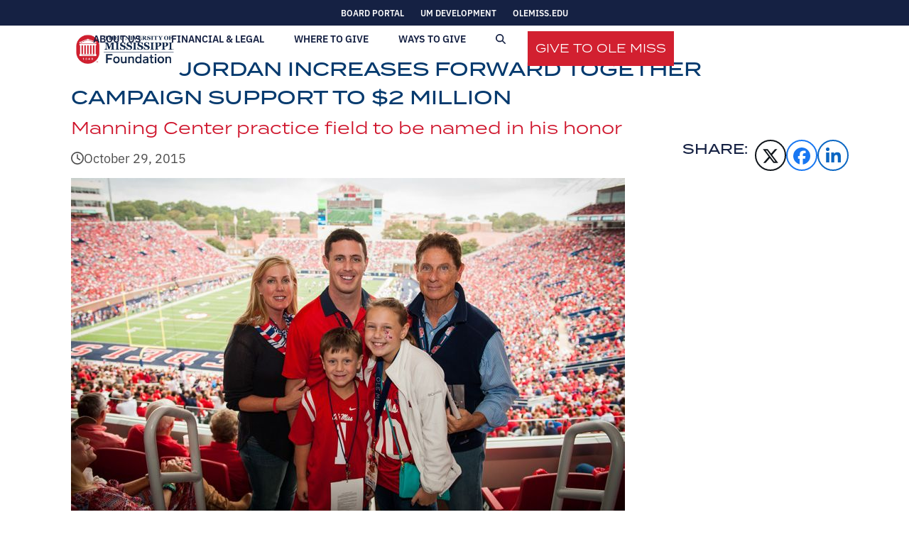

--- FILE ---
content_type: text/html; charset=UTF-8
request_url: https://www.umfoundation.com/2015/10/29/jordan-increases-forward-together-campaign-support-to-2-million/
body_size: 22527
content:
<!DOCTYPE html>
<html dir="ltr" lang="en-US" prefix="og: https://ogp.me/ns#" class="wpex-classic-style">
<head>
<meta charset="UTF-8">
<link rel="profile" href="http://gmpg.org/xfn/11">
<script async src="https://www.googletagmanager.com/gtag/js?id=G-3T4DLS3QY9"></script><script>window.dataLayer = window.dataLayer || [];function gtag(){dataLayer.push(arguments);}gtag('js', new Date());gtag('config', 'G-3T4DLS3QY9', { 'anonymize_ip': true });</script><title>Jordan Increases Forward Together Campaign Support to $2 Million - University of Mississippi Foundation</title>

		<!-- All in One SEO 4.7.3 - aioseo.com -->
		<meta name="description" content="Jordan Increases Forward Together Campaign Support to $2 Million Early in his career, Bill Jordan found it difficult to scrape up enough money to pay the rent on a trade show booth. Now, as creator and CEO of the nation’s leading line…" />
		<meta name="robots" content="max-snippet:-1, max-image-preview:large, max-video-preview:-1" />
		<link rel="canonical" href="https://www.umfoundation.com/2015/10/29/jordan-increases-forward-together-campaign-support-to-2-million/" />
		<meta name="generator" content="All in One SEO (AIOSEO) 4.7.3" />
		<meta property="og:locale" content="en_US" />
		<meta property="og:site_name" content="University of Mississippi Foundation - Support the University Of Mississippi" />
		<meta property="og:type" content="article" />
		<meta property="og:title" content="Jordan Increases Forward Together Campaign Support to $2 Million - University of Mississippi Foundation" />
		<meta property="og:description" content="Jordan Increases Forward Together Campaign Support to $2 Million Early in his career, Bill Jordan found it difficult to scrape up enough money to pay the rent on a trade show booth. Now, as creator and CEO of the nation’s leading line…" />
		<meta property="og:url" content="https://www.umfoundation.com/2015/10/29/jordan-increases-forward-together-campaign-support-to-2-million/" />
		<meta property="og:image" content="https://www.umfoundation.com/wp-content/uploads/2018/12/666_orig.jpg" />
		<meta property="og:image:secure_url" content="https://www.umfoundation.com/wp-content/uploads/2018/12/666_orig.jpg" />
		<meta property="og:image:width" content="780" />
		<meta property="og:image:height" content="480" />
		<meta property="article:published_time" content="2015-10-29T00:00:00+00:00" />
		<meta property="article:modified_time" content="2023-08-08T21:16:53+00:00" />
		<meta property="article:publisher" content="https://facebook.com/OleMissGives" />
		<meta name="twitter:card" content="summary_large_image" />
		<meta name="twitter:site" content="@OleMissGives" />
		<meta name="twitter:title" content="Jordan Increases Forward Together Campaign Support to $2 Million - University of Mississippi Foundation" />
		<meta name="twitter:description" content="Jordan Increases Forward Together Campaign Support to $2 Million Early in his career, Bill Jordan found it difficult to scrape up enough money to pay the rent on a trade show booth. Now, as creator and CEO of the nation’s leading line…" />
		<meta name="twitter:creator" content="@OleMissGives" />
		<meta name="twitter:image" content="https://www.umfoundation.com/wp-content/uploads/2018/12/666_orig.jpg" />
		<script type="application/ld+json" class="aioseo-schema">
			{"@context":"https:\/\/schema.org","@graph":[{"@type":"BlogPosting","@id":"https:\/\/www.umfoundation.com\/2015\/10\/29\/jordan-increases-forward-together-campaign-support-to-2-million\/#blogposting","name":"Jordan Increases Forward Together Campaign Support to $2 Million - University of Mississippi Foundation","headline":"Jordan Increases Forward Together Campaign Support to $2 Million","author":{"@id":"https:\/\/www.umfoundation.com\/author\/bdabney\/#author"},"publisher":{"@id":"https:\/\/www.umfoundation.com\/#organization"},"image":{"@type":"ImageObject","url":"https:\/\/www.umfoundation.com\/wp-content\/uploads\/2018\/12\/666_orig.jpg","width":780,"height":480},"datePublished":"2015-10-29T00:00:00-05:00","dateModified":"2023-08-08T16:16:53-05:00","inLanguage":"en-US","mainEntityOfPage":{"@id":"https:\/\/www.umfoundation.com\/2015\/10\/29\/jordan-increases-forward-together-campaign-support-to-2-million\/#webpage"},"isPartOf":{"@id":"https:\/\/www.umfoundation.com\/2015\/10\/29\/jordan-increases-forward-together-campaign-support-to-2-million\/#webpage"},"articleSection":"Featured Story"},{"@type":"BreadcrumbList","@id":"https:\/\/www.umfoundation.com\/2015\/10\/29\/jordan-increases-forward-together-campaign-support-to-2-million\/#breadcrumblist","itemListElement":[{"@type":"ListItem","@id":"https:\/\/www.umfoundation.com\/#listItem","position":1,"name":"Home","item":"https:\/\/www.umfoundation.com\/","nextItem":"https:\/\/www.umfoundation.com\/2015\/#listItem"},{"@type":"ListItem","@id":"https:\/\/www.umfoundation.com\/2015\/#listItem","position":2,"name":"2015","item":"https:\/\/www.umfoundation.com\/2015\/","nextItem":"https:\/\/www.umfoundation.com\/2015\/10\/#listItem","previousItem":"https:\/\/www.umfoundation.com\/#listItem"},{"@type":"ListItem","@id":"https:\/\/www.umfoundation.com\/2015\/10\/#listItem","position":3,"name":"October","item":"https:\/\/www.umfoundation.com\/2015\/10\/","nextItem":"https:\/\/www.umfoundation.com\/2015\/10\/29\/#listItem","previousItem":"https:\/\/www.umfoundation.com\/2015\/#listItem"},{"@type":"ListItem","@id":"https:\/\/www.umfoundation.com\/2015\/10\/29\/#listItem","position":4,"name":"29","item":"https:\/\/www.umfoundation.com\/2015\/10\/29\/","nextItem":"https:\/\/www.umfoundation.com\/2015\/10\/29\/jordan-increases-forward-together-campaign-support-to-2-million\/#listItem","previousItem":"https:\/\/www.umfoundation.com\/2015\/10\/#listItem"},{"@type":"ListItem","@id":"https:\/\/www.umfoundation.com\/2015\/10\/29\/jordan-increases-forward-together-campaign-support-to-2-million\/#listItem","position":5,"name":"Jordan Increases Forward Together Campaign Support to $2 Million","previousItem":"https:\/\/www.umfoundation.com\/2015\/10\/29\/#listItem"}]},{"@type":"Organization","@id":"https:\/\/www.umfoundation.com\/#organization","name":"University of Mississippi Foundation","description":"Support the University Of Mississippi","url":"https:\/\/www.umfoundation.com\/","telephone":"+16629155944","logo":{"@type":"ImageObject","url":"https:\/\/umfoundation.com\/wp-content\/uploads\/2021\/11\/UM-Foundation-LogoHorizontal-WhiteBG.png","@id":"https:\/\/www.umfoundation.com\/2015\/10\/29\/jordan-increases-forward-together-campaign-support-to-2-million\/#organizationLogo"},"image":{"@id":"https:\/\/www.umfoundation.com\/2015\/10\/29\/jordan-increases-forward-together-campaign-support-to-2-million\/#organizationLogo"},"sameAs":["https:\/\/facebook.com\/OleMissGives","https:\/\/twitter.com\/OleMissGives","https:\/\/instagram.com\/OleMissGives"]},{"@type":"Person","@id":"https:\/\/www.umfoundation.com\/author\/bdabney\/#author","url":"https:\/\/www.umfoundation.com\/author\/bdabney\/","name":"Bill Dabney","image":{"@type":"ImageObject","@id":"https:\/\/www.umfoundation.com\/2015\/10\/29\/jordan-increases-forward-together-campaign-support-to-2-million\/#authorImage","url":"https:\/\/secure.gravatar.com\/avatar\/eb869e539208e3ec6644f752cb3bf1d277458f69cd43cb42b587b42e5512341f?s=96&d=mm&r=g","width":96,"height":96,"caption":"Bill Dabney"}},{"@type":"WebPage","@id":"https:\/\/www.umfoundation.com\/2015\/10\/29\/jordan-increases-forward-together-campaign-support-to-2-million\/#webpage","url":"https:\/\/www.umfoundation.com\/2015\/10\/29\/jordan-increases-forward-together-campaign-support-to-2-million\/","name":"Jordan Increases Forward Together Campaign Support to $2 Million - University of Mississippi Foundation","description":"Jordan Increases Forward Together Campaign Support to $2 Million Early in his career, Bill Jordan found it difficult to scrape up enough money to pay the rent on a trade show booth. Now, as creator and CEO of the nation\u2019s leading line\u2026","inLanguage":"en-US","isPartOf":{"@id":"https:\/\/www.umfoundation.com\/#website"},"breadcrumb":{"@id":"https:\/\/www.umfoundation.com\/2015\/10\/29\/jordan-increases-forward-together-campaign-support-to-2-million\/#breadcrumblist"},"author":{"@id":"https:\/\/www.umfoundation.com\/author\/bdabney\/#author"},"creator":{"@id":"https:\/\/www.umfoundation.com\/author\/bdabney\/#author"},"image":{"@type":"ImageObject","url":"https:\/\/www.umfoundation.com\/wp-content\/uploads\/2018\/12\/666_orig.jpg","@id":"https:\/\/www.umfoundation.com\/2015\/10\/29\/jordan-increases-forward-together-campaign-support-to-2-million\/#mainImage","width":780,"height":480},"primaryImageOfPage":{"@id":"https:\/\/www.umfoundation.com\/2015\/10\/29\/jordan-increases-forward-together-campaign-support-to-2-million\/#mainImage"},"datePublished":"2015-10-29T00:00:00-05:00","dateModified":"2023-08-08T16:16:53-05:00"},{"@type":"WebSite","@id":"https:\/\/www.umfoundation.com\/#website","url":"https:\/\/www.umfoundation.com\/","name":"University of Mississippi Foundation","description":"Support the University Of Mississippi","inLanguage":"en-US","publisher":{"@id":"https:\/\/www.umfoundation.com\/#organization"}}]}
		</script>
		<!-- All in One SEO -->

<meta name="viewport" content="width=device-width, initial-scale=1">
<link rel='dns-prefetch' href='//www.umfoundation.com' />
<link rel='dns-prefetch' href='//use.typekit.net' />
<link rel="alternate" type="application/rss+xml" title="University of Mississippi Foundation &raquo; Feed" href="https://www.umfoundation.com/feed/" />
<link rel="alternate" title="oEmbed (JSON)" type="application/json+oembed" href="https://www.umfoundation.com/wp-json/oembed/1.0/embed?url=https%3A%2F%2Fwww.umfoundation.com%2F2015%2F10%2F29%2Fjordan-increases-forward-together-campaign-support-to-2-million%2F" />
<link rel="alternate" title="oEmbed (XML)" type="text/xml+oembed" href="https://www.umfoundation.com/wp-json/oembed/1.0/embed?url=https%3A%2F%2Fwww.umfoundation.com%2F2015%2F10%2F29%2Fjordan-increases-forward-together-campaign-support-to-2-million%2F&#038;format=xml" />
<style id='wp-img-auto-sizes-contain-inline-css'>
img:is([sizes=auto i],[sizes^="auto," i]){contain-intrinsic-size:3000px 1500px}
/*# sourceURL=wp-img-auto-sizes-contain-inline-css */
</style>
<link rel='stylesheet' id='csvtohtml-css-css' href='https://www.umfoundation.com/wp-content/plugins/csv-to-html/css/wibergsweb183.css?ver=6.9' media='all' />
<link rel='stylesheet' id='csvtohtml-templates-css' href='https://www.umfoundation.com/wp-content/plugins/csv-to-html/css/templates5.css?ver=6.9' media='all' />
<link rel='stylesheet' id='js_composer_front-css' href='https://www.umfoundation.com/wp-content/plugins/js_composer/assets/css/js_composer.min.css?ver=8.7.2' media='all' />
<link rel='stylesheet' id='wpex-fm-ogw5doh-css' href='https://use.typekit.net/ogw5doh.css' media='all' />
<link rel='stylesheet' id='parent-style-css' href='https://www.umfoundation.com/wp-content/themes/Total/style.css?ver=1.0.0' media='all' />
<link rel='stylesheet' id='wpex-style-css' href='https://www.umfoundation.com/wp-content/themes/UM-Foundation/style.css?ver=6.5' media='all' />
<link rel='stylesheet' id='wpex-mobile-menu-breakpoint-max-css' href='https://www.umfoundation.com/wp-content/themes/Total/assets/css/frontend/breakpoints/max.min.css?ver=6.5' media='only screen and (max-width:959px)' />
<link rel='stylesheet' id='wpex-mobile-menu-breakpoint-min-css' href='https://www.umfoundation.com/wp-content/themes/Total/assets/css/frontend/breakpoints/min.min.css?ver=6.5' media='only screen and (min-width:960px)' />
<link rel='stylesheet' id='vcex-shortcodes-css' href='https://www.umfoundation.com/wp-content/themes/Total/assets/css/frontend/vcex-shortcodes.min.css?ver=6.5' media='all' />
<link rel='stylesheet' id='wpex-wpbakery-css' href='https://www.umfoundation.com/wp-content/themes/Total/assets/css/frontend/wpbakery.min.css?ver=6.5' media='all' />
<script src="https://www.umfoundation.com/wp-includes/js/jquery/jquery.min.js?ver=3.7.1" id="jquery-core-js"></script>
<script src="https://www.umfoundation.com/wp-includes/js/jquery/jquery-migrate.min.js?ver=3.4.1" id="jquery-migrate-js"></script>
<script id="csvtohtml-js-js-extra">
var my_ajax_object = {"ajax_url":"https://www.umfoundation.com/wp-admin/admin-ajax.php"};
//# sourceURL=csvtohtml-js-js-extra
</script>
<script src="https://www.umfoundation.com/wp-content/plugins/csv-to-html/js/wibergsweb184.js?ver=6.9" id="csvtohtml-js-js"></script>
<script src="https://www.umfoundation.com/wp-content/plugins/wpo365-login/apps/dist/pintra-redirect.js?ver=23.0" id="pintraredirectjs-js" async></script>
<script id="wpex-core-js-extra">
var wpex_theme_params = {"selectArrowIcon":"\u003Cspan class=\"wpex-select-arrow__icon wpex-icon--sm wpex-flex wpex-icon\" aria-hidden=\"true\"\u003E\u003Csvg viewBox=\"0 0 24 24\" xmlns=\"http://www.w3.org/2000/svg\"\u003E\u003Crect fill=\"none\" height=\"24\" width=\"24\"/\u003E\u003Cg transform=\"matrix(0, -1, 1, 0, -0.115, 23.885)\"\u003E\u003Cpolygon points=\"17.77,3.77 16,2 6,12 16,22 17.77,20.23 9.54,12\"/\u003E\u003C/g\u003E\u003C/svg\u003E\u003C/span\u003E","customSelects":".widget_categories form,.widget_archive select,.vcex-form-shortcode select","scrollToHash":"","localScrollFindLinks":"","localScrollHighlight":"","localScrollUpdateHash":"1","scrollToHashTimeout":"500","localScrollTargets":"li.local-scroll a, a.local-scroll, .local-scroll-link, .local-scroll-link \u003E a,.sidr-class-local-scroll-link,li.sidr-class-local-scroll \u003E span \u003E a,li.sidr-class-local-scroll \u003E a","scrollToBehavior":"smooth"};
//# sourceURL=wpex-core-js-extra
</script>
<script src="https://www.umfoundation.com/wp-content/themes/Total/assets/js/frontend/core.min.js?ver=6.5" id="wpex-core-js" defer data-wp-strategy="defer"></script>
<script id="wpex-inline-js-after">
!function(){const e=document.querySelector("html"),t=()=>{const t=window.innerWidth-document.documentElement.clientWidth;t&&e.style.setProperty("--wpex-scrollbar-width",`${t}px`)};t(),window.addEventListener("resize",(()=>{t()}))}();
//# sourceURL=wpex-inline-js-after
</script>
<script src="https://www.umfoundation.com/wp-content/themes/Total/assets/js/frontend/search/overlay.min.js?ver=6.5" id="wpex-search-overlay-js" defer data-wp-strategy="defer"></script>
<script id="wpex-sticky-topbar-js-extra">
var wpex_sticky_topbar_params = {"breakpoint":"0"};
//# sourceURL=wpex-sticky-topbar-js-extra
</script>
<script src="https://www.umfoundation.com/wp-content/themes/Total/assets/js/frontend/sticky/topbar.min.js?ver=6.5" id="wpex-sticky-topbar-js" defer data-wp-strategy="defer"></script>
<script id="wpex-sticky-header-js-extra">
var wpex_sticky_header_params = {"breakpoint":"960","mobileSupport":"1"};
//# sourceURL=wpex-sticky-header-js-extra
</script>
<script src="https://www.umfoundation.com/wp-content/themes/Total/assets/js/frontend/sticky/header.min.js?ver=6.5" id="wpex-sticky-header-js" defer data-wp-strategy="defer"></script>
<script id="wpex-mobile-menu-full-screen-js-extra">
var wpex_mobile_menu_full_screen_params = {"breakpoint":"959","i18n":{"openSubmenu":"Open submenu of %s","closeSubmenu":"Close submenu of %s"},"openSubmenuIcon":"\u003Cspan class=\"wpex-open-submenu__icon wpex-transition-transform wpex-duration-300 wpex-icon\" aria-hidden=\"true\"\u003E\u003Csvg xmlns=\"http://www.w3.org/2000/svg\" viewBox=\"0 0 448 512\"\u003E\u003Cpath d=\"M201.4 342.6c12.5 12.5 32.8 12.5 45.3 0l160-160c12.5-12.5 12.5-32.8 0-45.3s-32.8-12.5-45.3 0L224 274.7 86.6 137.4c-12.5-12.5-32.8-12.5-45.3 0s-12.5 32.8 0 45.3l160 160z\"/\u003E\u003C/svg\u003E\u003C/span\u003E"};
//# sourceURL=wpex-mobile-menu-full-screen-js-extra
</script>
<script src="https://www.umfoundation.com/wp-content/themes/Total/assets/js/frontend/mobile-menu/full-screen.min.js?ver=6.5" id="wpex-mobile-menu-full-screen-js" defer data-wp-strategy="defer"></script>
<script></script><link rel="https://api.w.org/" href="https://www.umfoundation.com/wp-json/" /><link rel="alternate" title="JSON" type="application/json" href="https://www.umfoundation.com/wp-json/wp/v2/posts/13019" /><link rel="EditURI" type="application/rsd+xml" title="RSD" href="https://www.umfoundation.com/xmlrpc.php?rsd" />
<meta name="generator" content="WordPress 6.9" />
<link rel='shortlink' href='https://www.umfoundation.com/?p=13019' />
<link rel="icon" href="https://www.umfoundation.com/wp-content/uploads/2021/11/favicon-32x32-1.png" sizes="32x32"><link rel="shortcut icon" href="https://www.umfoundation.com/wp-content/uploads/2021/11/favicon-32x32-1.png"><link rel="apple-touch-icon" href="https://www.umfoundation.com/wp-content/uploads/2021/11/apple-icon-57x57-1.png" sizes="57x57" ><link rel="apple-touch-icon" href="https://www.umfoundation.com/wp-content/uploads/2021/11/apple-icon-76x76-1.png" sizes="76x76" ><link rel="apple-touch-icon" href="https://www.umfoundation.com/wp-content/uploads/2021/11/apple-icon-120x120-1.png" sizes="120x120"><link rel="apple-touch-icon" href="https://www.umfoundation.com/wp-content/uploads/2021/11/apple-icon-152x152-1.png" sizes="114x114"><noscript><style>body:not(.content-full-screen) .wpex-vc-row-stretched[data-vc-full-width-init="false"]{visibility:visible;}</style></noscript><script>function setREVStartSize(e){
			//window.requestAnimationFrame(function() {
				window.RSIW = window.RSIW===undefined ? window.innerWidth : window.RSIW;
				window.RSIH = window.RSIH===undefined ? window.innerHeight : window.RSIH;
				try {
					var pw = document.getElementById(e.c).parentNode.offsetWidth,
						newh;
					pw = pw===0 || isNaN(pw) || (e.l=="fullwidth" || e.layout=="fullwidth") ? window.RSIW : pw;
					e.tabw = e.tabw===undefined ? 0 : parseInt(e.tabw);
					e.thumbw = e.thumbw===undefined ? 0 : parseInt(e.thumbw);
					e.tabh = e.tabh===undefined ? 0 : parseInt(e.tabh);
					e.thumbh = e.thumbh===undefined ? 0 : parseInt(e.thumbh);
					e.tabhide = e.tabhide===undefined ? 0 : parseInt(e.tabhide);
					e.thumbhide = e.thumbhide===undefined ? 0 : parseInt(e.thumbhide);
					e.mh = e.mh===undefined || e.mh=="" || e.mh==="auto" ? 0 : parseInt(e.mh,0);
					if(e.layout==="fullscreen" || e.l==="fullscreen")
						newh = Math.max(e.mh,window.RSIH);
					else{
						e.gw = Array.isArray(e.gw) ? e.gw : [e.gw];
						for (var i in e.rl) if (e.gw[i]===undefined || e.gw[i]===0) e.gw[i] = e.gw[i-1];
						e.gh = e.el===undefined || e.el==="" || (Array.isArray(e.el) && e.el.length==0)? e.gh : e.el;
						e.gh = Array.isArray(e.gh) ? e.gh : [e.gh];
						for (var i in e.rl) if (e.gh[i]===undefined || e.gh[i]===0) e.gh[i] = e.gh[i-1];
											
						var nl = new Array(e.rl.length),
							ix = 0,
							sl;
						e.tabw = e.tabhide>=pw ? 0 : e.tabw;
						e.thumbw = e.thumbhide>=pw ? 0 : e.thumbw;
						e.tabh = e.tabhide>=pw ? 0 : e.tabh;
						e.thumbh = e.thumbhide>=pw ? 0 : e.thumbh;
						for (var i in e.rl) nl[i] = e.rl[i]<window.RSIW ? 0 : e.rl[i];
						sl = nl[0];
						for (var i in nl) if (sl>nl[i] && nl[i]>0) { sl = nl[i]; ix=i;}
						var m = pw>(e.gw[ix]+e.tabw+e.thumbw) ? 1 : (pw-(e.tabw+e.thumbw)) / (e.gw[ix]);
						newh =  (e.gh[ix] * m) + (e.tabh + e.thumbh);
					}
					var el = document.getElementById(e.c);
					if (el!==null && el) el.style.height = newh+"px";
					el = document.getElementById(e.c+"_wrapper");
					if (el!==null && el) {
						el.style.height = newh+"px";
						el.style.display = "block";
					}
				} catch(e){
					console.log("Failure at Presize of Slider:" + e)
				}
			//});
		  };</script>
		<style id="wp-custom-css">
			rs-layer-wrap{left:unset !important;width:100% !important;}rs-mask-wrap{width:100%;}#slider-2-slide-3-layer-0{text-align:right !important;width:100% !important;padding-right:150px !important;/*background:blue !important;*/line-break:strict !important;}#slider-2-slide-3-layer-0{text-shadow:5px 10px 20px #000 !important;}/* Give to Ole Miss Button Styling */#menu-item-18221{background:none;color:#ffffff;margin-left:2em;float:right;vertical-align:middle !important;height:49px;margin-top:7px;}#menu-item-18221 a{background:#D22030 !important;line-height:0;height:35px;vertical-align:middle !important;transition:all 0.5s}#menu-item-18221 a span.link-inner{color:#ffffff;font-weight:400 !important;font-family:Termina !important;font-size:16px !important;}#menu-item-18221 a:hover{background:#79131c !important;transition:all 0.5s}.umf-post-types-grid h2{font-family:itc-slimbach;font-size:1em !important;}/* Show thee border shadow on the not stickied top menu header */#site-header-sticky-wrapper.not-sticky #site-header{box-shadow:0px 2px 5px rgba(0,0,0,0.1);}/* Show share higher up the page */.umf-primary-social-share .wpex-social-share__list{text-align:right;margin-top:-40px;}/* Show a sharing label */.umf-primary-social-share .wpex-social-share__list::before{content:"Share:";color:#152143;font-size:1.2em;font-family:"termina";text-transform:uppercase;padding-right:10px;}/* Rules for smaller screens */@media screen and (max-width:768px){/* Break share icons to new line and center */.umf-primary-social-share .wpex-social-share__list{margin:15px !important;text-align:center;}/* Space out the share icons more */.umf-primary-social-share .wpex-social-share__item{margin-right:25px !important;}/* Hide the label */.umf-primary-social-share .wpex-social-share__list::before{content:"";}rs-layer-wrap{left:unset !important;/*left:14% !important;*/width:100%;}#slider-2-slide-3-layer-0{text-align:center !important;width:100% !important;/*background:red !important;*/line-break:strict !important;}#slider-2-slide-3-layer-0{padding-right:0px !important;}}/* Border under each result */.gsc-expansionArea .gsc-webResult{border-bottom:1px solid #aaa !important}/* File Type Highlight */.gs-fileFormatType{color:#D22030 !important;font-weight:bold;}/* Highlight search terms */.gsc-webResult b{background:#B1DDF699;padding:2px}.gcsc-more-maybe-branding-root{display:none}/* Hide border around search box */.gsc-input,.gsc-search-button{border:0 solid #fff}/* Get rid of padding after search box */.gsc-input{padding-right:0 !important}/* Search result tabs colors */.gsc-tabhActive{color:#006BA6 !important;border-color:#006BA6 !important}/* Remove busy search results borders */.gsc-above-wrapper-area,.gsc-above-wrapper-area-container td{border:none !important}.gsc-adBlock{display:none !important}.gsc-search-button-v2{border:4px solid #152143 !important;font-size:14px !important}.gsc-search-button-v2:hover{background:#D22030 !important;border:4px solid #D22030 !important;}span.gscb_a{height:35px;line-height:35px;padding:0 5px !important;margin:0 !important;transition:all 0.25s;width:25px}/* Search Clear Button */.gscb_a:hover{width:80px;color:#006BA6 !important;transform:scale(1.2) translate(-50px);transition:all 0.25s;}.gscb_a:hover::after{content:"Clear";font-size:16px;padding:10px;vertical-align:top}/* Set bg on outer area of the search box */td.gsib_a{background:#f2f2f2;}/* Extra menu spacing */body .navbar-style-one .dropdown-menu >li.menu-item{margin-left:20px !important;transition:all 0.5s;width:auto;}/* Remove menu spacing when small screen */@media screen and (max-width:1200px){body .navbar-style-one .dropdown-menu >li.menu-item{margin-left:0px !important;}#site-header-inner{width:95% !important;max-width:9999px;transition:all 0.5s;}}.full-screen-overlay-nav-content-inner{vertical-align:top;text-align:left;text-transform:uppercase;}.full-screen-overlay-nav{margin-top:64px !important;margin-left:0px !important;padding-bottom:64px !important;overflow:auto !important;height:100% !important;}.full-screen-overlay-nav-content-inner{vertical-align:top !important;padding:0px !important;margin:0px !important;}.full-screen-overlay-nav-menu li a{padding:0px !important;margin:0px !important;font-size:1.8rem;}.full-screen-overlay-nav-menu li{padding:15px !important;margin:0px !important;}.full-screen-overlay-nav-menu .menu-item-18221{background:none;/*#D22030;*/border:none !important;margin:15px !important;font-family:Termina;font-weight:400;text-align:center;font-size:1.4rem !important;padding:10px 20px !important;}.full-screen-overlay-nav-menu .menu-item-18221 a{background:#D22030;width:100%;padding:10px 20px !important;opacity:1 !important;line-height:1.4rem !important;font-size:1.4rem !important;}.full-screen-overlay-nav-menu .menu-item-18221 a:hover{background:#79131c;}.full-screen-overlay-nav-close{display:none !important;}button.full-screen-overlay-nav-close{opacity:1 !important;}.wpex-noscroll .mobile-menu-toggle .wpex-bars{display:none;}.wpex-noscroll .mobile-menu-toggle:hover{text-decoration:none !important;}.wpex-noscroll .mobile-menu-toggle::after{content:"X";font-family:Termina !important;text-decoration:none !important;font-size:2em;line-height:35px;opacity:1 !important;}.full-screen-overlay-nav-menu{overflow:hidden !important;}.full-screen-overlay-nav{top:2000px;opacity:1 !important;transition:all 0.35s;}.full-screen-overlay-nav.visible{top:0px;max-height:9999px;height:100% !important;transition:all 0.35s;}.full-screen-overlay-nav-menu li.menu-item{border-bottom:solid 1px #B1DDF6;padding-top:0px !important;padding-bottom:0px !important;}.full-screen-overlay-nav-menu li.menu-item a{padding-top:15px !important;padding-bottom:15px !important;}/* Hide underline on active mobile menu link */.full-screen-overlay-nav-menu li.wpex-active >a >span.link-inner::after{display:none !important}.full-screen-overlay-nav-menu .sub-menu .sub-menu a::before{content:"-";padding-right:10px;color:#D22030}.full-screen-overlay-nav-menu .sub-menu a{padding-left:10px !important}.full-screen-overlay-nav-menu .sub-menu li{font-size:1em !important;border:0 !important}.full-screen-overlay-nav-menu .sub-menu a{font-size:1em !important;border-bottom:none !important}nav .menu-item a{width:100%}.full-screen-overlay-nav-menu .menu-item-has-children >a{cursor:default}.full-screen-overlay-nav-menu .menu-item-has-children >a::after{content:">";transform:rotate(-0.15turn);position:absolute;right:20px !important;font-size:18px !important;transition:all 0.35s;}.full-screen-overlay-nav-menu .wpex-active >a::after{color:#D22030 !important;margin-top:10px;transform:rotate(0.25turn);transition:all 0.35s;}.non-scroll{height:400px;/* maximum height of the box,feel free to change this! */border:1px solid #152143;}.rec-text-box{height:285px;/* maximum height of the box,feel free to change this! *//*overflow-y:scroll;*//*border:1px solid #152143;*/}.scroll-box{height:400px;/* maximum height of the box,feel free to change this! */overflow-y:scroll;border:1px solid #152143;padding-left:10px;padding-right:10px;}.scroll-box-donor{height:300px;/* maximum height of the box,feel free to change this! */overflow-y:scroll;/*border:1px solid #152143;*/padding-left:10px;padding-right:10px;}.scroll-box2{height:100px;/* maximum height of the box,feel free to change this! */overflow-y:scroll;/*border:1px solid #152143;*/padding-left:10px;padding-right:10px;-ms-overflow-style:none;/* IE and Edge */scrollbar-width:none;/* Firefox */}.scroll-box2::-webkit-scrollbar{display:none;}.no-scroll-box{height:400px;/* maximum height of the box,feel free to change this! */border:1px solid #152143;padding-left:10px;padding-right:10px;}.staff-social{font-size:.9em !important;}.staff-social a{color:#4b4b4b;font-weight:500 !important;font-family:ibm-plex-sans !important;display:block;width:100%;text-decoration:none !important;}.wpex-card-title{font-family:"termina",sans-serif !important;color:#006ba6;}.wpex-card-staff-member-position{font-weight:600 !important;color:#d22030;}.wpex-card-inner{height:100%;}.umf-break-word{word-break:break-word;}.wpex-post-cards-grid{justify-content:center;}.wpo365-mssignin-button{background:#006ba6;padding:20px;border-radius:5px;border:0px;}.wpo365-mssignin-label{color:#ffffff;}/* Newsletter v2 CSS */#preview{margin-left:auto;margin-right:auto;width:750px;}#preview table *{border:none;}#preview *{margin:0px;padding:0px;}.tox-notifications-container{display:none !important;}#finalizeButtons a{background:#152143;color:#ffffff;box-shadow:2px 2px 5px #aaaaaa;border-radius:4px;margin-top:1em;margin-right:1em;padding:13px;}#finalizeButtons a:hover{background:#79131c;text-decoration:none;cursor:pointer;}#finalizeButtons a:active{background:#79131c;box-shadow:none;}.newsletterThumbnail img{border:1px solid;border-color:#cccccc;width:5%;line-height:0px;margin-right:5px;}#newsletter_tabs input[type="url"]{font-size:16px;width:85%;vertical-align:top;margin:0px;padding:6px;background-color:#ffffff;color:#000000}#newsletter_tabs input[type="text"]{font-size:16px;width:93.4%;vertical-align:top;margin:0px;padding:6px;background-color:#ffffff;color:#000000}#newsletter_tabs select{font-size:16px;width:93.4%;vertical-align:top;margin:0px;padding:6px;background-color:#ffffff;color:#000000}#newsletter_tabs button{padding:3px 7px 3px 7px;margin:0px;vertical-align:top;min-width:60px;}.vc_tta.vc_general .vc_tta-tab >a{padding:8px !important;}td.pad{padding:10px !important;}.icons-inner img{max-width:none;}.powered_by_link{display:none;}input[type="search"]{border:1px solid #ccc !important;text-align:left;}.society_list th{display:none;}.society_list{border:1px solid #aaaaaa !important;}.society_list td:nth-child(2){display:none;}.wpb_single_image_caption{bottom:unset !important;top:10px !important;left:unset !important;right:10px !important;}.wpex-card-search-results{padding-bottom:10px;border-bottom:1px solid #dddddd;font-family:'Arial','sans-serif' !important;font-size:16px;font-family:'Arial','sans-serif' !important;}.wpex-card-search-results img{max-height:90px;}.wpex-card-date{font-style:italic;color:#999;}.wpex-card-search-results h2.wpex-card-title{font-size:16px;font-family:'Arial','sans-serif' !important;font-weight:normal;padding:0px;margin:0px;}.wpex-pagination{text-align:center !important;}#edlsearch .edl-search-outer{background:#000 !important;-ms-box-shadow:none !important;-o-box-shadow:none !important;box-shadow:none !important;}#edlsearch{background:#000 !important;-ms-box-shadow:none !important;-o-box-shadow:none !important;box-shadow:none !important;}* .entry-excerpt{font-size:18px !important;}* .vcex-button{font-size:1rem !important;}.button{font-size 1rem !important;}		</style>
		<noscript><style> .wpb_animate_when_almost_visible { opacity: 1; }</style></noscript><style data-type="wpex-css" id="wpex-css">/*COLOR PALETTE*/:root{--wpex-palette-18290-color:#b1ddf6;--wpex-palette-18291-color:#f8edd9;--wpex-palette-18293-color:#ff544a;--wpex-palette-18286-color:#cf142b;--wpex-palette-18287-color:#ffffff;--wpex-palette-18285-color:#152143;--wpex-palette-18288-color:#006ba6;--wpex-palette-18289-color:#48c6e4;--wpex-palette-18292-color:#ffcd6b;}.has-palette-18290-background-color,.wp-block-button__link.has-palette-18290-background-color{background-color:var(--wpex-palette-18290-color);}.has-palette-18290-border-color,.wp-block-button__link.has-palette-18290-border-color{border-color:var(--wpex-palette-18290-color);}.has-palette-18290-color,.wp-block-button__link.has-palette-18290-color{color:var(--wpex-palette-18290-color);}.has-palette-18291-background-color,.wp-block-button__link.has-palette-18291-background-color{background-color:var(--wpex-palette-18291-color);}.has-palette-18291-border-color,.wp-block-button__link.has-palette-18291-border-color{border-color:var(--wpex-palette-18291-color);}.has-palette-18291-color,.wp-block-button__link.has-palette-18291-color{color:var(--wpex-palette-18291-color);}.has-palette-18293-background-color,.wp-block-button__link.has-palette-18293-background-color{background-color:var(--wpex-palette-18293-color);}.has-palette-18293-border-color,.wp-block-button__link.has-palette-18293-border-color{border-color:var(--wpex-palette-18293-color);}.has-palette-18293-color,.wp-block-button__link.has-palette-18293-color{color:var(--wpex-palette-18293-color);}.has-palette-18286-background-color,.wp-block-button__link.has-palette-18286-background-color{background-color:var(--wpex-palette-18286-color);}.has-palette-18286-border-color,.wp-block-button__link.has-palette-18286-border-color{border-color:var(--wpex-palette-18286-color);}.has-palette-18286-color,.wp-block-button__link.has-palette-18286-color{color:var(--wpex-palette-18286-color);}.has-palette-18287-background-color,.wp-block-button__link.has-palette-18287-background-color{background-color:var(--wpex-palette-18287-color);}.has-palette-18287-border-color,.wp-block-button__link.has-palette-18287-border-color{border-color:var(--wpex-palette-18287-color);}.has-palette-18287-color,.wp-block-button__link.has-palette-18287-color{color:var(--wpex-palette-18287-color);}.has-palette-18285-background-color,.wp-block-button__link.has-palette-18285-background-color{background-color:var(--wpex-palette-18285-color);}.has-palette-18285-border-color,.wp-block-button__link.has-palette-18285-border-color{border-color:var(--wpex-palette-18285-color);}.has-palette-18285-color,.wp-block-button__link.has-palette-18285-color{color:var(--wpex-palette-18285-color);}.has-palette-18288-background-color,.wp-block-button__link.has-palette-18288-background-color{background-color:var(--wpex-palette-18288-color);}.has-palette-18288-border-color,.wp-block-button__link.has-palette-18288-border-color{border-color:var(--wpex-palette-18288-color);}.has-palette-18288-color,.wp-block-button__link.has-palette-18288-color{color:var(--wpex-palette-18288-color);}.has-palette-18289-background-color,.wp-block-button__link.has-palette-18289-background-color{background-color:var(--wpex-palette-18289-color);}.has-palette-18289-border-color,.wp-block-button__link.has-palette-18289-border-color{border-color:var(--wpex-palette-18289-color);}.has-palette-18289-color,.wp-block-button__link.has-palette-18289-color{color:var(--wpex-palette-18289-color);}.has-palette-18292-background-color,.wp-block-button__link.has-palette-18292-background-color{background-color:var(--wpex-palette-18292-color);}.has-palette-18292-border-color,.wp-block-button__link.has-palette-18292-border-color{border-color:var(--wpex-palette-18292-color);}.has-palette-18292-color,.wp-block-button__link.has-palette-18292-color{color:var(--wpex-palette-18292-color);}/*FOOTER BUILDER*/#footer-builder{background-color:#152143;}/*TYPOGRAPHY*/:root{--wpex-body-font-family:ibm-plex-sans,sans-serif;--wpex-body-font-weight:500;--wpex-body-font-size:18px;--wpex-body-color:#4b4b4b;--wpex-body-line-height:26px;}:root{--wpex-heading-font-family:termina,sans-serif;--wpex-heading-font-weight:500;--wpex-heading-color:#006ba6;}#top-bar-content{font-family:ibm-plex-sans,sans-serif;font-weight:600;font-size:12px;text-transform:uppercase;}.main-navigation-ul .link-inner{font-family:ibm-plex-sans,sans-serif;font-weight:700;font-size:14px;text-transform:uppercase;}.wpex-mobile-menu,#sidr-main{font-family:ibm-plex-sans,sans-serif;font-weight:600;font-size:18px;text-transform:uppercase;}.page-header .page-header-title{font-family:termina,sans-serif;font-weight:500;font-size:1.5em;line-height:150%;text-transform:uppercase;}.theme-heading{font-family:termina,sans-serif;}.vcex-heading{color:#006ba6;}h1,.wpex-h1{font-family:termina,sans-serif;font-weight:600;font-size:1.2em;color:#cf142b;text-transform:uppercase;}h2,.wpex-h2{font-family:termina,sans-serif;font-weight:500;font-size:1.3em;color:#dd3333;text-transform:capitalize;}h3,.wpex-h3{font-size:1em;color:#006ba6;}h4,.wpex-h4{font-family:ibm-plex-sans,sans-serif;font-weight:100;}/*ADVANCED STYLING CSS*/#site-logo .logo-img{max-height:65px;width:auto;}/*CUSTOMIZER STYLING*/:root{--wpex-link-color:#006ba6;--wpex-hover-heading-link-color:#006ba6;--wpex-hover-link-color:#d22030;--wpex-hover-heading-link-color:#d22030;--wpex-input-border-radius:5px;--wpex-input-font-size:1.2em;--wpex-input-bg:#f2f2f2;--wpex-focus-input-bg:#f2f2f2;--wpex-table-cell-padding:0px;--wpex-social-share-link-sq-dims:40px;--wpex-site-header-shrink-end-height:60px;--wpex-vc-column-inner-margin-bottom:40px;}.page-header.wpex-supports-mods{padding-block-start:40px;padding-block-end:0px;background-color:#ffffff;border-bottom-color:#ffffff;border-top-width:0px;border-bottom-width:0px;}.page-header{margin-block-end:10px;}.page-header.wpex-supports-mods .page-header-title{color:#053a6e;}.wpex-social-share__link{font-size:1.5em;}:root,.site-boxed.wpex-responsive #wrap{--wpex-container-width:1080px;}#top-bar-wrap{background-color:#152143;}.wpex-top-bar-sticky{background-color:#152143;}#top-bar{color:#ffffff;--wpex-text-2:#ffffff;--wpex-text-3:#ffffff;--wpex-text-4:#ffffff;padding-block-start:5px;padding-block-end:5px;}#top-bar-social a.wpex-social-btn-no-style{color:#ffffff;}#top-bar-social a.wpex-social-btn-no-style:hover{color:#006ba6;}.header-padding{padding-block-start:0px;padding-block-end:0px;}.logo-padding{padding-block-start:0px;}#site-navigation-wrap{--wpex-main-nav-link-color:#152143;--wpex-hover-main-nav-link-color:#152143;--wpex-active-main-nav-link-color:#152143;--wpex-hover-main-nav-link-color:#173f91;--wpex-dropmenu-bg:#152143;--wpex-dropmenu-caret-bg:#152143;--wpex-dropmenu-border-color:#152143;--wpex-dropmenu-caret-border-color:#152143;--wpex-megamenu-divider-color:#152143;--wpex-dropmenu-link-color:#ffffff;--wpex-hover-dropmenu-link-color:#d22030;--wpex-hover-dropmenu-link-bg:#152143;}#wpex-searchform-overlay{background-color:#152143;}.full-screen-overlay-nav{background-color:#152143!important;color:#ffffff!important;}.staff-social{font-size:20px;}@media only screen and (min-width:960px){:root{--wpex-content-area-width:75%;--wpex-primary-sidebar-width:25%;}}</style><link rel='stylesheet' id='wpex-hover-animations-css' href='https://www.umfoundation.com/wp-content/themes/Total/assets/css/vendor/hover-css.min.css?ver=2.0.1' media='all' />
<link rel='stylesheet' id='rs-plugin-settings-css' href='//www.umfoundation.com/wp-content/plugins/revslider/sr6/assets/css/rs6.css?ver=6.7.38' media='all' />
<style id='rs-plugin-settings-inline-css'>
#rs-demo-id {}
/*# sourceURL=rs-plugin-settings-inline-css */
</style>
</head>

<body class="wp-singular post-template-default single single-post postid-13019 single-format-standard wp-custom-logo wp-embed-responsive wp-theme-Total wp-child-theme-UM-Foundation wpex-theme wpex-responsive full-width-main-layout no-composer wpex-live-site site-full-width content-full-width has-topbar post-in-category-featured-story hasnt-overlay-header has-mobile-menu wpex-mobile-toggle-menu-icon_buttons wpex-no-js wpb-js-composer js-comp-ver-8.7.2 vc_responsive">

	
<a href="#content" class="skip-to-content">Skip to content</a>

	
	<span data-ls_id="#site_top" tabindex="-1"></span>
	<div id="outer-wrap" class="wpex-overflow-clip">
		
		
		
		<div id="wrap" class="wpex-clr">

			
			<div id="top-bar-wrap" class="wpex-top-bar-sticky wpex-z-sticky wpex-surface-1 wpex-border-b wpex-border-main wpex-border-solid wpex-text-sm hide-at-mm-breakpoint wpex-text-center wpex-print-hidden">
			<div id="top-bar" class="container wpex-relative wpex-py-15 wpex-text-right wpex-md-text-center">
	<div id="top-bar-content" class="top-bar-centered wpex-clr">
<nav class="top-bar-nav wpex-inline-block" aria-label="Utility menu"><ul id="menu-um-foundation-top-menu" class="top-bar-menu wpex-inline-block wpex-m-0 wpex-list-none wpex-last-mr-0"><li id="menu-item-27876" class="menu-item menu-item-type-custom menu-item-object-custom menu-item-27876"><a href="https://umfoundation.com/bod"><span class="link-inner">Board Portal</span></a></li>
<li id="menu-item-22" class="menu-item menu-item-type-custom menu-item-object-custom menu-item-22"><a href="https://nowandever.olemiss.edu/"><span class="link-inner">UM Development</span></a></li>
<li id="menu-item-23" class="menu-item menu-item-type-custom menu-item-object-custom menu-item-23"><a href="https://www.olemiss.edu/"><span class="link-inner">OLEMISS.EDU</span></a></li>
</ul></nav>
</div>

</div>
		</div>
	<div id="site-header-sticky-wrapper" class="wpex-sticky-header-holder not-sticky wpex-print-hidden">	<header id="site-header" class="header-one wpex-z-sticky fixed-scroll has-sticky-dropshadow dyn-styles wpex-print-hidden wpex-relative wpex-clr">
				<div id="site-header-inner" class="header-one-inner header-padding container wpex-relative wpex-h-100 wpex-py-30 wpex-clr">
<div id="site-logo" class="site-branding header-one-logo logo-padding wpex-flex wpex-items-center wpex-float-left wpex-h-100">
	<div id="site-logo-inner" ><a id="site-logo-link" href="https://www.umfoundation.com/" rel="home" class="main-logo"><img src="https://www.umfoundation.com/wp-content/uploads/2025/03/LongLogo3.png" alt="University of Mississippi Foundation" class="logo-img wpex-h-auto wpex-max-w-100 wpex-align-middle" width="1060" height="65" data-no-retina data-skip-lazy fetchpriority="high"></a></div>

</div>

<div id="site-navigation-wrap" class="navbar-style-one navbar-fixed-height navbar-allows-inner-bg wpex-flush-dropdowns wpex-stretch-megamenus hide-at-mm-breakpoint wpex-clr wpex-print-hidden">
	<nav id="site-navigation" class="navigation main-navigation main-navigation-one wpex-clr" aria-label="Main menu"><ul id="menu-um-foundation-main-menu" class="main-navigation-ul dropdown-menu wpex-dropdown-menu wpex-dropdown-menu--onhover wpex-dropdown-menu--animate"><li id="menu-item-18190" class="menu-item menu-item-type-custom menu-item-object-custom menu-item-has-children menu-item-18190 dropdown"><a href="#"><span class="link-inner">About Us</span></a>
<ul class="sub-menu">
	<li id="menu-item-18195" class="menu-item menu-item-type-post_type menu-item-object-page menu-item-18195"><a href="https://www.umfoundation.com/annual-reports/"><span class="link-inner">Annual Reports</span></a></li>
	<li id="menu-item-18196" class="menu-item menu-item-type-post_type menu-item-object-page menu-item-18196"><a href="https://www.umfoundation.com/brandt-memory-house/"><span class="link-inner">Brandt Memory House</span></a></li>
	<li id="menu-item-27592" class="menu-item menu-item-type-post_type menu-item-object-page menu-item-has-children menu-item-27592 dropdown"><a href="https://www.umfoundation.com/donor-recognition/"><span class="link-inner">Donor Recognition <span class="nav-arrow second-level"><span class="nav-arrow__icon wpex-icon wpex-icon--xs wpex-icon--bidi" aria-hidden="true"><svg xmlns="http://www.w3.org/2000/svg" viewBox="0 0 320 512"><path d="M278.6 233.4c12.5 12.5 12.5 32.8 0 45.3l-160 160c-12.5 12.5-32.8 12.5-45.3 0s-12.5-32.8 0-45.3L210.7 256 73.4 118.6c-12.5-12.5-12.5-32.8 0-45.3s32.8-12.5 45.3 0l160 160z"/></svg></span></span></span></a>
	<ul class="sub-menu">
		<li id="menu-item-29861" class="menu-item menu-item-type-post_type menu-item-object-page menu-item-29861"><a href="https://www.umfoundation.com/fy2024/"><span class="link-inner">FY2024</span></a></li>
		<li id="menu-item-29862" class="menu-item menu-item-type-post_type menu-item-object-page menu-item-29862"><a href="https://www.umfoundation.com/fy2025/"><span class="link-inner">FY2025</span></a></li>
	</ul>
</li>
	<li id="menu-item-20033" class="menu-item menu-item-type-custom menu-item-object-custom menu-item-has-children menu-item-20033 dropdown"><a><span class="link-inner">News <span class="nav-arrow second-level"><span class="nav-arrow__icon wpex-icon wpex-icon--xs wpex-icon--bidi" aria-hidden="true"><svg xmlns="http://www.w3.org/2000/svg" viewBox="0 0 320 512"><path d="M278.6 233.4c12.5 12.5 12.5 32.8 0 45.3l-160 160c-12.5 12.5-32.8 12.5-45.3 0s-12.5-32.8 0-45.3L210.7 256 73.4 118.6c-12.5-12.5-12.5-32.8 0-45.3s32.8-12.5 45.3 0l160 160z"/></svg></span></span></span></a>
	<ul class="sub-menu">
		<li id="menu-item-20031" class="menu-item menu-item-type-post_type menu-item-object-page menu-item-20031"><a href="https://www.umfoundation.com/newsletters/"><span class="link-inner">Foundation News</span></a></li>
		<li id="menu-item-20032" class="menu-item menu-item-type-post_type menu-item-object-page menu-item-20032"><a href="https://www.umfoundation.com/news-archive/"><span class="link-inner">News Archive</span></a></li>
	</ul>
</li>
	<li id="menu-item-18198" class="menu-item menu-item-type-post_type menu-item-object-page menu-item-18198"><a href="https://www.umfoundation.com/our-mission/"><span class="link-inner">Mission Statement</span></a></li>
	<li id="menu-item-18200" class="menu-item menu-item-type-post_type menu-item-object-page menu-item-18200"><a href="https://www.umfoundation.com/board-of-directors/"><span class="link-inner">Board of Directors</span></a></li>
	<li id="menu-item-18201" class="menu-item menu-item-type-post_type menu-item-object-page menu-item-18201"><a href="https://www.umfoundation.com/staff/"><span class="link-inner">Staff</span></a></li>
	<li id="menu-item-28658" class="menu-item menu-item-type-post_type menu-item-object-page menu-item-28658"><a href="https://www.umfoundation.com/our-history/"><span class="link-inner">Our History</span></a></li>
</ul>
</li>
<li id="menu-item-19" class="menu-item menu-item-type-custom menu-item-object-custom menu-item-has-children menu-item-19 dropdown"><a href="#"><span class="link-inner">Financial &#038; Legal</span></a>
<ul class="sub-menu">
	<li id="menu-item-18182" class="menu-item menu-item-type-post_type menu-item-object-page menu-item-18182"><a href="https://www.umfoundation.com/audit-committee/"><span class="link-inner">Audit Committee</span></a></li>
	<li id="menu-item-18183" class="menu-item menu-item-type-post_type menu-item-object-page menu-item-18183"><a href="https://www.umfoundation.com/endowment-information/"><span class="link-inner">Endowment Information</span></a></li>
	<li id="menu-item-18184" class="menu-item menu-item-type-post_type menu-item-object-page menu-item-18184"><a href="https://www.umfoundation.com/services/"><span class="link-inner">Forms</span></a></li>
	<li id="menu-item-18186" class="menu-item menu-item-type-post_type menu-item-object-page menu-item-18186"><a href="https://www.umfoundation.com/joint-committee/"><span class="link-inner">Joint Committee on Investments</span></a></li>
	<li id="menu-item-18189" class="menu-item menu-item-type-post_type menu-item-object-page menu-item-18189"><a href="https://www.umfoundation.com/financial/"><span class="link-inner">Operational and Financial Information</span></a></li>
	<li id="menu-item-18193" class="menu-item menu-item-type-post_type menu-item-object-page menu-item-18193"><a href="https://www.umfoundation.com/whistle/"><span class="link-inner">Whistleblower Procedures</span></a></li>
	<li id="menu-item-30218" class="menu-item menu-item-type-post_type menu-item-object-page menu-item-30218"><a href="https://www.umfoundation.com/what-the-new-tax-law-means-for-your-giving/"><span class="link-inner">What the New Tax Law Means for Your Giving</span></a></li>
</ul>
</li>
<li id="menu-item-18205" class="menu-item menu-item-type-custom menu-item-object-custom menu-item-has-children menu-item-18205 dropdown"><a href="#"><span class="link-inner">Where To Give</span></a>
<ul class="sub-menu">
	<li id="menu-item-18206" class="hidden menu-item menu-item-type-custom menu-item-object-custom menu-item-has-children menu-item-18206 dropdown"><a href="#"><span class="link-inner">Campaign Pillars <span class="nav-arrow second-level"><span class="nav-arrow__icon wpex-icon wpex-icon--xs wpex-icon--bidi" aria-hidden="true"><svg xmlns="http://www.w3.org/2000/svg" viewBox="0 0 320 512"><path d="M278.6 233.4c12.5 12.5 12.5 32.8 0 45.3l-160 160c-12.5 12.5-32.8 12.5-45.3 0s-12.5-32.8 0-45.3L210.7 256 73.4 118.6c-12.5-12.5-12.5-32.8 0-45.3s32.8-12.5 45.3 0l160 160z"/></svg></span></span></span></a>
	<ul class="sub-menu">
		<li id="menu-item-18214" class="menu-item menu-item-type-custom menu-item-object-custom menu-item-18214"><a href="https://nowandever.olemiss.edu/campaign-pillars/building-leaders/"><span class="link-inner">Building Leaders</span></a></li>
		<li id="menu-item-18215" class="menu-item menu-item-type-custom menu-item-object-custom menu-item-18215"><a href="https://nowandever.olemiss.edu/campaign-pillars/creating-economic-opportunity/"><span class="link-inner">Creating Economic Opportunity</span></a></li>
		<li id="menu-item-18216" class="menu-item menu-item-type-custom menu-item-object-custom menu-item-18216"><a href="https://nowandever.olemiss.edu/campaign-pillars/empowering-academic-excellence/"><span class="link-inner">Powering Academic Excellence</span></a></li>
		<li id="menu-item-18217" class="menu-item menu-item-type-custom menu-item-object-custom menu-item-18217"><a href="https://nowandever.olemiss.edu/campaign-pillars/fueling-research-and-innovation/"><span class="link-inner">Fueling Research and Innovation</span></a></li>
	</ul>
</li>
	<li id="menu-item-18207" class="menu-item menu-item-type-custom menu-item-object-custom menu-item-18207"><a href="https://give.olemiss.edu/annual-giving/"><span class="link-inner">Annual Giving</span></a></li>
	<li id="menu-item-18208" class="menu-item menu-item-type-custom menu-item-object-custom menu-item-18208"><a href="https://give.olemiss.edu/where-to-give/athletics-2/"><span class="link-inner">Athletics</span></a></li>
	<li id="menu-item-18209" class="menu-item menu-item-type-custom menu-item-object-custom menu-item-18209"><a href="https://give.olemiss.edu/where-to-give/cultural-arts/"><span class="link-inner">Culture &#038; Arts</span></a></li>
	<li id="menu-item-18210" class="menu-item menu-item-type-custom menu-item-object-custom menu-item-18210"><a href="https://nowandever.olemiss.edu/initiatives/"><span class="link-inner">Initiatives</span></a></li>
	<li id="menu-item-18211" class="menu-item menu-item-type-custom menu-item-object-custom menu-item-18211"><a href="http://umlegacy.org/"><span class="link-inner">Planned Giving</span></a></li>
	<li id="menu-item-18212" class="menu-item menu-item-type-custom menu-item-object-custom menu-item-18212"><a href="https://give.olemiss.edu/where-to-give/ole-miss-womens-council/"><span class="link-inner">Ole Miss Women&#8217;s Council</span></a></li>
	<li id="menu-item-18213" class="menu-item menu-item-type-custom menu-item-object-custom menu-item-18213"><a href="https://give.olemiss.edu/schools-and-units/"><span class="link-inner">Schools and Units</span></a></li>
</ul>
</li>
<li id="menu-item-29314" class="menu-item menu-item-type-custom menu-item-object-custom menu-item-has-children menu-item-29314 dropdown"><a href="#"><span class="link-inner">Ways to Give</span></a>
<ul class="sub-menu">
	<li id="menu-item-29304" class="menu-item menu-item-type-custom menu-item-object-custom menu-item-29304"><a href="https://umfoundation.givingfuel.com/nowandever"><span class="link-inner">Online</span></a></li>
	<li id="menu-item-29294" class="menu-item menu-item-type-post_type menu-item-object-page menu-item-29294"><a href="https://www.umfoundation.com/bank-draft/"><span class="link-inner">Bank Draft</span></a></li>
	<li id="menu-item-29300" class="menu-item menu-item-type-post_type menu-item-object-page menu-item-29300"><a href="https://www.umfoundation.com/wire-transfer/"><span class="link-inner">Wire Transfer</span></a></li>
	<li id="menu-item-29307" class="menu-item menu-item-type-custom menu-item-object-custom menu-item-29307"><a href="https://www.umfoundation.com/wp-content/uploads/Forms/Making%20a%20Gift%20of%20Securities.pdf?swcfpc=1"><span class="link-inner">Stock and Securities</span></a></li>
	<li id="menu-item-29308" class="menu-item menu-item-type-custom menu-item-object-custom menu-item-29308"><a href="https://www.umfoundation.com/matching-gift-employer-search/"><span class="link-inner">Employee Matching</span></a></li>
	<li id="menu-item-29298" class="menu-item menu-item-type-post_type menu-item-object-page menu-item-29298"><a href="https://www.umfoundation.com/payroll-deduction/"><span class="link-inner">Payroll Deduction</span></a></li>
	<li id="menu-item-29297" class="menu-item menu-item-type-post_type menu-item-object-page menu-item-29297"><a href="https://www.umfoundation.com/mail/"><span class="link-inner">Mail</span></a></li>
	<li id="menu-item-29311" class="menu-item menu-item-type-custom menu-item-object-custom menu-item-29311"><a href="https://umlegacy.org/"><span class="link-inner">Deferred &#038; Planned Giving</span></a></li>
	<li id="menu-item-29312" class="menu-item menu-item-type-custom menu-item-object-custom menu-item-29312"><a href="https://givetoathletics.com/"><span class="link-inner">Athletics Memberships</span></a></li>
	<li id="menu-item-29313" class="menu-item menu-item-type-custom menu-item-object-custom menu-item-29313"><a href="https://umc.edu/Development/How-to-Give.html"><span class="link-inner">Medical Center</span></a></li>
	<li id="menu-item-29230" class="menu-item menu-item-type-post_type menu-item-object-page menu-item-29230"><a href="https://www.umfoundation.com/honorary-or-memorial-fund-opportunities/"><span class="link-inner">Honorary or Memorial Fund Opportunities</span></a></li>
</ul>
</li>
<li id="menu-item-18221" class="menu-item menu-item-type-custom menu-item-object-custom menu-item-18221"><a title="Give To Ole Miss" target="_blank" rel="noopener" href="https://www.umfoundation.com/give"><span class="link-inner">Give To Ole Miss</span></a></li>
<li class="search-toggle-li menu-item wpex-menu-extra no-icon-margin"><a href="#" class="site-search-toggle search-overlay-toggle" role="button" aria-expanded="false" aria-controls="wpex-searchform-overlay" aria-label="Search"><span class="link-inner"><span class="wpex-menu-search-text wpex-hidden">Search</span><span class="wpex-menu-search-icon wpex-icon" aria-hidden="true"><svg xmlns="http://www.w3.org/2000/svg" viewBox="0 0 512 512"><path d="M416 208c0 45.9-14.9 88.3-40 122.7L502.6 457.4c12.5 12.5 12.5 32.8 0 45.3s-32.8 12.5-45.3 0L330.7 376c-34.4 25.2-76.8 40-122.7 40C93.1 416 0 322.9 0 208S93.1 0 208 0S416 93.1 416 208zM208 352a144 144 0 1 0 0-288 144 144 0 1 0 0 288z"/></svg></span></span></a></li></ul></nav>
</div>


<div id="mobile-menu" class="wpex-mobile-menu-toggle show-at-mm-breakpoint wpex-flex wpex-items-center wpex-absolute wpex-top-50 -wpex-translate-y-50 wpex-right-0">
	<div class="wpex-inline-flex wpex-items-center"><a href="#" class="mobile-menu-toggle" role="button" aria-expanded="false"><span class="mobile-menu-toggle__icon wpex-flex"><span class="wpex-hamburger-icon wpex-hamburger-icon--inactive wpex-hamburger-icon--animate" aria-hidden="true"><span></span></span></span><span class="screen-reader-text" data-open-text>Open mobile menu</span><span class="screen-reader-text" data-open-text>Close mobile menu</span></a></div>
</div>

</div>
			</header>
</div>
			
			<main id="main" class="site-main wpex-clr">

				
<header class="page-header default-page-header wpex-relative wpex-mb-40 wpex-surface-2 wpex-py-20 wpex-border-t wpex-border-b wpex-border-solid wpex-border-surface-3 wpex-text-2 wpex-supports-mods">

	
	<div class="page-header-inner container">
<div class="page-header-content">

<h1 class="page-header-title wpex-block wpex-m-0 wpex-text-2xl">

	<span>Jordan Increases Forward Together Campaign Support to $2 Million</span>

</h1>

</div></div>

	
</header>


<div id="content-wrap"  class="container wpex-clr">

	
	<div id="primary" class="content-area wpex-clr">

		
		<div id="content" class="site-content wpex-clr">

			
			<style>.vc_custom_1637727551593{margin: 0px !important;padding: 0px !important;border: 0px initial !important;}.vc_custom_1637551603417{margin-bottom: 0px !important;border-bottom-width: 0px !important;padding-bottom: 10px !important;}.vc_custom_1637727543290{margin: 0px !important;padding: 0px !important;border: 0px initial !important;}.vc_custom_1638321741143{margin-top: 0px !important;margin-right: 0px !important;margin-bottom: 0px !important;margin-left: 0px !important;border-top-width: 0px !important;border-right-width: 0px !important;border-bottom-width: 0px !important;border-left-width: 0px !important;padding-top: 0px !important;padding-right: 0px !important;padding-bottom: 0px !important;padding-left: 0px !important;}.vc_custom_1638322089281{margin-top: 0px !important;margin-right: 0px !important;margin-bottom: 0px !important;margin-left: 0px !important;padding-top: 0px !important;padding-right: 0px !important;padding-bottom: 0px !important;padding-left: 0px !important;}.vc_custom_1728088281539{margin-top: 0px !important;margin-right: 0px !important;margin-bottom: 0px !important;margin-left: 0px !important;padding-top: 0px !important;padding-right: 0px !important;padding-bottom: 0px !important;padding-left: 0px !important;}.vc_custom_1637549607758{margin-top: 0px !important;margin-right: 0px !important;margin-bottom: 0px !important;margin-left: 0px !important;padding-top: 0px !important;padding-right: 0px !important;padding-bottom: 0px !important;padding-left: 0px !important;}.vc_custom_1637549715257{margin-top: -5px !important;padding-top: 15px !important;padding-right: 15px !important;padding-bottom: 15px !important;padding-left: 15px !important;background-color: #152143 !important;}.vc_custom_1637717004506{margin-top: 0px !important;margin-right: 0px !important;margin-bottom: 0px !important;margin-left: 0px !important;padding-top: 0px !important;padding-right: 0px !important;padding-bottom: 0px !important;padding-left: 0px !important;}</style><div class="custom-singular-template entry wpex-clr"><div class="vc_row wpb_row vc_row-fluid vc_custom_1637727551593 wpex-relative wpex-vc_row-has-fill wpex-vc-reset-negative-margin"><div class="wpb_column vc_column_container vc_col-sm-12 wpex-vc_col-has-fill"><div class="vc_column-inner vc_custom_1637727543290"><div class="wpb_wrapper"><style>.vcex-custom-field.vcex_697b30652a4a1,.vcex-custom-field.vcex_697b30652a4a1 a{color:var(--wpex-palette-18286-color);}.vcex-custom-field.vcex_697b30652a4a1{font-size:1.3em;font-family:termina, sans-serif;font-weight:400;}</style><div class="vcex-custom-field vcex-module wpex-clr vc_custom_1638321741143 vcex_697b30652a4a1">Manning Center practice field to be named in his honor</div><div class="vc_empty_space"   style="height: 20px"><span class="vc_empty_space_inner"></span></div><style>.vcex-post-meta.vcex_697b30652af0e{font-size:1em;line-height:100%;}</style><ul class="vcex-post-meta meta vcex-module wpex-flex wpex-flex-wrap wpex-items-center vc_custom_1638322089281 vcex_697b30652af0e"><li class="meta-date"><span class="meta-icon wpex-icon" aria-hidden="true"><svg xmlns="http://www.w3.org/2000/svg" viewBox="0 0 512 512"><path d="M464 256A208 208 0 1 1 48 256a208 208 0 1 1 416 0zM0 256a256 256 0 1 0 512 0A256 256 0 1 0 0 256zM232 120V256c0 8 4 15.5 10.7 20l96 64c11 7.4 25.9 4.4 33.3-6.7s4.4-25.9-6.7-33.3L280 243.2V120c0-13.3-10.7-24-24-24s-24 10.7-24 24z"/></svg></span><time datetime="2015-10-29">October 29, 2015</time></li></ul><div class="vc_empty_space"   style="height: 5px"><span class="vc_empty_space_inner"></span></div></div></div></div></div><div class="vc_row wpb_row vc_row-fluid umf-primary-social-share vc_custom_1637551603417 wpex-relative wpex-vc_row-has-fill wpex-vc-reset-negative-margin"><div class="wpb_column vc_column_container vc_col-sm-12 vc_col-lg-offset-0 vc_col-lg-12 vc_col-md-12"><div class="vc_column-inner vc_custom_1728088281539"><div class="wpb_wrapper">	<div class="vcex-social-share vcex-module" id="page-social-share">
				<div class="wpex-social-share style-rounded position-horizontal wpex-mx-auto disable-labels wpex-print-hidden" data-target="_blank" data-source="https%3A%2F%2Fwww.umfoundation.com%2F" data-url="https%3A%2F%2Fwww.umfoundation.com%2F2015%2F10%2F29%2Fjordan-increases-forward-together-campaign-support-to-2-million%2F" data-title="Jordan Increases Forward Together Campaign Support to $2 Million" data-image="https%3A%2F%2Fwww.umfoundation.com%2Fwp-content%2Fuploads%2F2018%2F12%2F666_orig.jpg" data-twitter-handle="OleMissGives" data-summary="Early%20in%20his%20career%2C%20Bill%20Jordan%20found%20it%20difficult%20to%20scrape%20up%20enough%20money%20to%20pay%20the%20rent%20on%20a%20trade%20show%20booth.%20Now%2C%20as%20creator%20and%20CEO%20of%20the%20nation%E2%80%99s%20leading%20line%E2%80%A6">
			
	<ul class="wpex-social-share__list wpex-m-0 wpex-p-0 wpex-list-none wpex-justify-end wpex-flex wpex-flex-wrap wpex-gap-5">			<li class="wpex-social-share__item wpex-m-0 wpex-p-0 wpex-inline-block">
									<a href="#" role="button" class="wpex-social-share__link wpex-social-share__link--x-twitter wpex-x-twitter wpex-flex wpex-items-center wpex-justify-center wpex-no-underline wpex-gap-10 wpex-duration-150 wpex-transition-colors wpex-social-share__link--sq wpex-social-border wpex-social-color wpex-rounded-full wpex-box-content wpex-border-2 wpex-border-solid wpex-border-current wpex-surface-1" aria-label="Post on X">
				<span class="wpex-social-share__icon"><span class="wpex-icon" aria-hidden="true"><svg xmlns="http://www.w3.org/2000/svg" viewBox="0 0 512 512"><path d="M389.2 48h70.6L305.6 224.2 487 464H345L233.7 318.6 106.5 464H35.8L200.7 275.5 26.8 48H172.4L272.9 180.9 389.2 48zM364.4 421.8h39.1L151.1 88h-42L364.4 421.8z"/></svg></span></span>				</a>
			</li>
					<li class="wpex-social-share__item wpex-m-0 wpex-p-0 wpex-inline-block">
									<a href="#" role="button" class="wpex-social-share__link wpex-social-share__link--facebook wpex-facebook wpex-flex wpex-items-center wpex-justify-center wpex-no-underline wpex-gap-10 wpex-duration-150 wpex-transition-colors wpex-social-share__link--sq wpex-social-border wpex-social-color wpex-rounded-full wpex-box-content wpex-border-2 wpex-border-solid wpex-border-current wpex-surface-1" aria-label="Share on Facebook">
				<span class="wpex-social-share__icon"><span class="wpex-icon" aria-hidden="true"><svg xmlns="http://www.w3.org/2000/svg" viewBox="0 0 512 512"><path d="M512 256C512 114.6 397.4 0 256 0S0 114.6 0 256C0 376 82.7 476.8 194.2 504.5V334.2H141.4V256h52.8V222.3c0-87.1 39.4-127.5 125-127.5c16.2 0 44.2 3.2 55.7 6.4V172c-6-.6-16.5-1-29.6-1c-42 0-58.2 15.9-58.2 57.2V256h83.6l-14.4 78.2H287V510.1C413.8 494.8 512 386.9 512 256h0z"/></svg></span></span>				</a>
			</li>
					<li class="wpex-social-share__item wpex-m-0 wpex-p-0 wpex-inline-block">
									<a href="#" role="button" class="wpex-social-share__link wpex-social-share__link--linkedin wpex-linkedin wpex-flex wpex-items-center wpex-justify-center wpex-no-underline wpex-gap-10 wpex-duration-150 wpex-transition-colors wpex-social-share__link--sq wpex-social-border wpex-social-color wpex-rounded-full wpex-box-content wpex-border-2 wpex-border-solid wpex-border-current wpex-surface-1" aria-label="Share on LinkedIn">
				<span class="wpex-social-share__icon"><span class="wpex-icon" aria-hidden="true"><svg xmlns="http://www.w3.org/2000/svg" viewBox="0 0 448 512"><path d="M100.3 448H7.4V148.9h92.9zM53.8 108.1C24.1 108.1 0 83.5 0 53.8a53.8 53.8 0 0 1 107.6 0c0 29.7-24.1 54.3-53.8 54.3zM447.9 448h-92.7V302.4c0-34.7-.7-79.2-48.3-79.2-48.3 0-55.7 37.7-55.7 76.7V448h-92.8V148.9h89.1v40.8h1.3c12.4-23.5 42.7-48.3 87.9-48.3 94 0 111.3 61.9 111.3 142.3V448z"/></svg></span></span>				</a>
			</li>
		</ul>
			</div>
			</div>
</div></div></div></div><div class="vc_row wpb_row vc_row-fluid wpex-relative"><div class="wpb_column vc_column_container vc_col-sm-10"><div class="vc_column-inner"><div class="wpb_wrapper"><div class="vcex-post-media vcex-module wpex-mb-0 vc_custom_1637549607758"><img width="780" height="480" src="https://www.umfoundation.com/wp-content/uploads/2018/12/666_orig.jpg" class="wpex-align-center" alt="" loading="lazy" decoding="async" srcset="https://www.umfoundation.com/wp-content/uploads/2018/12/666_orig.jpg 780w, https://www.umfoundation.com/wp-content/uploads/2018/12/666_orig-300x185.jpg 300w, https://www.umfoundation.com/wp-content/uploads/2018/12/666_orig-768x473.jpg 768w" sizes="auto, (max-width: 780px) 100vw, 780px" /></div><style>.vcex-custom-field.vcex_697b30652cde0,.vcex-custom-field.vcex_697b30652cde0 a{color:var(--wpex-palette-18287-color);}</style><div class="vcex-custom-field vcex-module wpex-clr vc_custom_1637549715257 post-image-caption vcex_697b30652cde0">Bill Jordan, his wife Shannon, and their children--Tyler, a senior at Ole Miss, Graycen, 9, and Colton, 6--enjoy a recent football game together in Vaught-Hemingway Stadium.</div><div class="vc_empty_space"   style="height: 15px"><span class="vc_empty_space_inner"></span></div>
<div class="vcex-post-content vc_custom_1637717004506">
	
					<div class="vcex-post-content-c wpex-clr"><p>Early in his career, Bill Jordan found it difficult to scrape up enough money to pay the rent on a trade show booth. Now, as creator and CEO of the nation’s leading line of camouflage patterns, he is recognized as a major supporter of Ole Miss Athletics, and his name will soon be directly linked with the most respected name in Rebel football history.</p>
<p>The Columbus, Ga., native, who caught Archie Manning’s passes as wide receiver from 1969-71, recently pledged $1 million to the Forward Together campaign. The pledge, which will be paid over the next five years, increases Jordan’s total Vaught Society giving to $2 million since 2013.</p>
<p>In recognition of his generous support to Ole Miss Athletics, the practice field at the Olivia and Archie Manning Athletics Performance Center will bear Jordan’s name following a spring 2016 dedication ceremony.</p>
<p>&#8220;It’s a great honor for my family and me. I feel especially good about being able to tie this gift to the Manning Center, having played football with Archie,” Jordan said. “Also, having graduated from Ole Miss with so many great memories and now having my son there as well, providing support just seemed like the right thing to do at this stage in my life.</p>
<p>“I’m telling people it’s a great time to be an Ole Miss Rebel,” he continued. “Ole Miss is very important to me and my family. We’re all Ole Miss Rebels through and through, and we hope this gift will help not only the athletics facility but the school as well.”</p>
<p>Jordan graduated from Ole Miss in 1973 with a bachelor’s degree in business administration and returned to Columbus to work at his family’s boat dealership. In 1983, he started Spartan Archery Products in the back room. At the same time, he began designing and developing what would become Realtree, the world’s most effective camouflage pattern, which he introduced at the 1986 Shooting, Hunting and Outdoor Trade (SHOT) show.</p>
<p>In the late ’80s, Jordan introduced the first Team Realtree logo. Today, Realtree employs more than 80 people and boasts more than 2,500 licensees of its patterns. Its logo adorns thousands of outdoor and lifestyle products. Richard Childress Racing’s #3 car, driven by Austin Dillon, even features Realtree as an associate sponsor, as does NASCAR Champion Kevin Harvick’s helmet. And Jordan is host of the widely popular “Realtree Outdoors” television show, which has aired since 1993.</p>
<p>Jordan’s athletic achievements earned him induction into the Georgia/Alabama Chattahoochee Valley Sports Hall of Fame and the Ole Miss Alumni Hall of Fame. In 2012, the Ole Miss Chapter of the National Football Foundation and College Hall of Fame honored him with its Distinguished American Award.</p>
<p>Jordan and his wife Shannon have three children, Tyler, a senior at Ole Miss; Graycen, 9, and Colton, 6.</p>
<p>“We are so thankful for generous alumni like Bill Jordan who know what it’s like to build a business into a national presence. Essentially, that’s what we’re doing here: We’re building a program that must continually improve in order to be competitive. Bill’s gift will certainly go a long way toward helping us do that,” said Keith Carter, senior associate athletics director for development and executive director of the Ole Miss Athletics Foundation. “Bill’s contribution is significant, but every gift to this campaign is important.”</p>
<p>The $150 million Forward Together campaign was launched in 2011 to strengthen Ole Miss Athletics in its continuous commitment to excellence. With the help of 3,425 donors, the Forward Together campaign achieved its goal in November 2015&#8211;in just over a four-year span&#8211;raising $155 million.</p>
<p>To learn more about the Vaught Society and how it supports the Forward Together campaign, contact Keith Carter at <a href="mailto:jkcarter@olemiss.edu">jkcarter@olemiss.edu</a> or call 662-915-7159.</p>
<p><em>Bill Dabney/UM Foundation</em></p>
</div>

							</div>
</div></div></div></div>
</div>
			
		</div>

		
	</div>

	
</div>


			
<div class="post-pagination-wrap wpex-py-20 wpex-border-solid wpex-border-t wpex-border-main wpex-print-hidden">
	<ul class="post-pagination container wpex-flex wpex-justify-between wpex-list-none"><li class="post-prev wpex-flex-grow wpex-mr-10"><a href="https://www.umfoundation.com/2015/10/26/celebrating-our-donors/" rel="prev"><span class="wpex-mr-10 wpex-icon wpex-icon--xs wpex-icon--bidi" aria-hidden="true"><svg xmlns="http://www.w3.org/2000/svg" viewBox="0 0 320 512"><path d="M9.4 233.4c-12.5 12.5-12.5 32.8 0 45.3l192 192c12.5 12.5 32.8 12.5 45.3 0s12.5-32.8 0-45.3L77.3 256 246.6 86.6c12.5-12.5 12.5-32.8 0-45.3s-32.8-12.5-45.3 0l-192 192z"/></svg></span><span class="screen-reader-text">previous post: </span>Celebrating Our Donors!</a></li><li class="post-next wpex-flex-grow wpex-ml-10 wpex-text-right"><a href="https://www.umfoundation.com/2015/11/04/shaping-american-politics/" rel="next"><span class="screen-reader-text">next post: </span>Shaping American Politics<span class="wpex-ml-10 wpex-icon wpex-icon--xs wpex-icon--bidi" aria-hidden="true"><svg xmlns="http://www.w3.org/2000/svg" viewBox="0 0 320 512"><path d="M310.6 233.4c12.5 12.5 12.5 32.8 0 45.3l-192 192c-12.5 12.5-32.8 12.5-45.3 0s-12.5-32.8 0-45.3L242.7 256 73.4 86.6c-12.5-12.5-12.5-32.8 0-45.3s32.8-12.5 45.3 0l192 192z"/></svg></span></a></li></ul>
</div>

		</main>

		
		

	<footer id="footer-builder" class="footer-builder">
		<div class="footer-builder-content container entry wpex-clr">
			<style>.vc_custom_1637544120564{padding: 20px !important;}.vc_custom_1637544061555{margin: 0px !important;padding: 0px !important;border: 0px initial !important;}</style><div class="vc_row wpb_row vc_row-fluid vc_custom_1637544120564 vc_row-o-content-middle vc_row-flex wpex-relative"><div class="wpb_column vc_column_container vc_col-sm-12 wpex-vc_col-has-fill"><div class="vc_column-inner vc_custom_1637544061555"><div class="wpb_wrapper"><style>.vcex-social-links.vcex_697b306532d0f{font-size:1.5em;}.vcex-social-links.vcex_697b306532d0f .vcex-social-links__item{color:#ffffff;background:#152143;border-color:#ffffff;}.vcex-social-links.vcex_697b306532d0f .vcex-social-links__item:hover{color:#ffffff;background:#152143;}</style><div class="vcex-flex-container vcex-module wpex-flex wpex-gap-20 wpex-flex-wrap vcex-flex-container--items_grow wpex-flex-col wpex-sm-flex-row wpex-sm-items-center wpex-sm-justify-center vcex-flex-container_697b306531d5e">
	<div style="color:#ffffff;font-family:ibm-plex-sans, sans-serif;font-size:16px;font-weight:500;line-height:1.3em;" class="wpb_text_column has-custom-color wpex-child-inherit-color hide-at-mm-breakpoint wpb_content_element" >
		<div class="wpb_wrapper">
			<h3 style="margin: 0px;font-weight: bold;text-align: right"><span  style="color:000;margin-right:20px;font-size:32px;" class="wpex-icon" aria-hidden="true"><svg xmlns="http://www.w3.org/2000/svg" viewBox="0 0 640 512"><path d="M208 352c114.9 0 208-78.8 208-176S322.9 0 208 0S0 78.8 0 176c0 38.6 14.7 74.3 39.6 103.4c-3.5 9.4-8.7 17.7-14.2 24.7c-4.8 6.2-9.7 11-13.3 14.3c-1.8 1.6-3.3 2.9-4.3 3.7c-.5 .4-.9 .7-1.1 .8l-.2 .2 0 0 0 0C1 327.2-1.4 334.4 .8 340.9S9.1 352 16 352c21.8 0 43.8-5.6 62.1-12.5c9.2-3.5 17.8-7.4 25.3-11.4C134.1 343.3 169.8 352 208 352zM448 176c0 112.3-99.1 196.9-216.5 207C255.8 457.4 336.4 512 432 512c38.2 0 73.9-8.7 104.7-23.9c7.5 4 16 7.9 25.2 11.4c18.3 6.9 40.3 12.5 62.1 12.5c6.9 0 13.1-4.5 15.2-11.1c2.1-6.6-.2-13.8-5.8-17.9l0 0 0 0-.2-.2c-.2-.2-.6-.4-1.1-.8c-1-.8-2.5-2-4.3-3.7c-3.6-3.3-8.5-8.1-13.3-14.3c-5.5-7-10.7-15.4-14.2-24.7c24.9-29 39.6-64.7 39.6-103.4c0-92.8-84.9-168.9-192.6-175.5c.4 5.1 .6 10.3 .6 15.5z"/></svg></span> Contact Us:</h3>

		</div>
	</div>

	<div style="color:#ffffff;font-family:ibm-plex-sans, sans-serif;font-size:16px;font-weight:500;line-height:1.3em;" class="wpb_text_column has-custom-color wpex-child-inherit-color show-at-mm-breakpoint wpb_content_element" >
		<div class="wpb_wrapper">
			<h3 style="margin: 0px;font-weight: bold;text-align: center">Contact Us:</h3>

		</div>
	</div>

	<div style="color:#ffffff;font-family:ibm-plex-sans, sans-serif;font-size:16px;font-weight:500;line-height:1.3em;" class="wpb_text_column has-custom-color wpex-child-inherit-color wpb_content_element" >
		<div class="wpb_wrapper">
			<p style="text-align: center">406 University Avenue<br />
Oxford, MS 38655</p>
<p style="text-align: center"><a style="text-decoration: none" href="mailto:umf@umfoundation.com">umf@umfoundation.com</a><br />
<a style="text-decoration: none" href="tel:6629155944">(662) 915-5944</a></p>

		</div>
	</div>

	<div style="color:#ffffff;font-family:ibm-plex-sans, sans-serif;font-size:16px;font-weight:500;line-height:1.3em;" class="wpb_text_column has-custom-color wpex-child-inherit-color wpb_content_element" >
		<div class="wpb_wrapper">
			<ul style="margin: 0px;list-style-type: none;line-height: 35px">
<li style="text-align: center"></li>
<li style="text-align: center"><a style="text-decoration: none" href="/privacy-policy-2/" target="_new" rel="noopener">Privacy Policy</a></li>
</ul>

		</div>
	</div>
<div class="vcex-social-links vcex-module wpex-flex wpex-flex-wrap wpex-social-btns vcex-social-btns wpex-items-center wpex-justify-center wpex-gap-20 wpex-last-mr-0 vcex_697b306532d0f"><a href="https://www.facebook.com/OleMissGives" class="vcex-social-links__item wpex-social-btn wpex-social-btn-bordered wpex-social-border wpex-rounded-full wpex-social-color wpex-has-custom-color hvr hvr-bounce-in wpex-facebook" target="_blank" rel="noopener noreferrer"><span class="vcex-social-links__icon wpex-icon" aria-hidden="true"><svg xmlns="http://www.w3.org/2000/svg" viewBox="0 0 512 512"><path d="M512 256C512 114.6 397.4 0 256 0S0 114.6 0 256C0 376 82.7 476.8 194.2 504.5V334.2H141.4V256h52.8V222.3c0-87.1 39.4-127.5 125-127.5c16.2 0 44.2 3.2 55.7 6.4V172c-6-.6-16.5-1-29.6-1c-42 0-58.2 15.9-58.2 57.2V256h83.6l-14.4 78.2H287V510.1C413.8 494.8 512 386.9 512 256h0z"/></svg></span><span class="screen-reader-text">Facebook</span></a><a href="https://x.com/OleMissGives" class="vcex-social-links__item wpex-social-btn wpex-social-btn-bordered wpex-social-border wpex-rounded-full wpex-social-color wpex-has-custom-color hvr hvr-bounce-in wpex-x-twitter" target="_blank" rel="noopener noreferrer"><span class="vcex-social-links__icon wpex-icon" aria-hidden="true"><svg xmlns="http://www.w3.org/2000/svg" viewBox="0 0 512 512"><path d="M389.2 48h70.6L305.6 224.2 487 464H345L233.7 318.6 106.5 464H35.8L200.7 275.5 26.8 48H172.4L272.9 180.9 389.2 48zM364.4 421.8h39.1L151.1 88h-42L364.4 421.8z"/></svg></span><span class="screen-reader-text">Twitter</span></a><a href="https://www.instagram.com/OleMissGives/" class="vcex-social-links__item wpex-social-btn wpex-social-btn-bordered wpex-social-border wpex-rounded-full wpex-social-color wpex-has-custom-color hvr hvr-bounce-in wpex-instagram" target="_blank" rel="noopener noreferrer"><span class="vcex-social-links__icon wpex-icon" aria-hidden="true"><svg xmlns="http://www.w3.org/2000/svg" viewBox="0 0 448 512"><path d="M224.1 141c-63.6 0-114.9 51.3-114.9 114.9s51.3 114.9 114.9 114.9S339 319.5 339 255.9 287.7 141 224.1 141zm0 189.6c-41.1 0-74.7-33.5-74.7-74.7s33.5-74.7 74.7-74.7 74.7 33.5 74.7 74.7-33.6 74.7-74.7 74.7zm146.4-194.3c0 14.9-12 26.8-26.8 26.8-14.9 0-26.8-12-26.8-26.8s12-26.8 26.8-26.8 26.8 12 26.8 26.8zm76.1 27.2c-1.7-35.9-9.9-67.7-36.2-93.9-26.2-26.2-58-34.4-93.9-36.2-37-2.1-147.9-2.1-184.9 0-35.8 1.7-67.6 9.9-93.9 36.1s-34.4 58-36.2 93.9c-2.1 37-2.1 147.9 0 184.9 1.7 35.9 9.9 67.7 36.2 93.9s58 34.4 93.9 36.2c37 2.1 147.9 2.1 184.9 0 35.9-1.7 67.7-9.9 93.9-36.2 26.2-26.2 34.4-58 36.2-93.9 2.1-37 2.1-147.8 0-184.8zM398.8 388c-7.8 19.6-22.9 34.7-42.6 42.6-29.5 11.7-99.5 9-132.1 9s-102.7 2.6-132.1-9c-19.6-7.8-34.7-22.9-42.6-42.6-11.7-29.5-9-99.5-9-132.1s-2.6-102.7 9-132.1c7.8-19.6 22.9-34.7 42.6-42.6 29.5-11.7 99.5-9 132.1-9s102.7-2.6 132.1 9c19.6 7.8 34.7 22.9 42.6 42.6 11.7 29.5 9 99.5 9 132.1s2.7 102.7-9 132.1z"/></svg></span><span class="screen-reader-text">Instagram</span></a><a href="tel:6629155944" class="vcex-social-links__item wpex-social-btn wpex-social-btn-bordered wpex-social-border wpex-rounded-full wpex-social-color wpex-has-custom-color hvr hvr-bounce-in wpex-phone" target="_blank" rel="noopener noreferrer"><span class="vcex-social-links__icon wpex-icon" aria-hidden="true"><svg xmlns="http://www.w3.org/2000/svg" viewBox="0 0 512 512"><path d="M164.9 24.6c-7.7-18.6-28-28.5-47.4-23.2l-88 24C12.1 30.2 0 46 0 64C0 311.4 200.6 512 448 512c18 0 33.8-12.1 38.6-29.5l24-88c5.3-19.4-4.6-39.7-23.2-47.4l-96-40c-16.3-6.8-35.2-2.1-46.3 11.6L304.7 368C234.3 334.7 177.3 277.7 144 207.3L193.3 167c13.7-11.2 18.4-30 11.6-46.3l-40-96z"/></svg></span><span class="screen-reader-text">Phone</span></a><a href="mailto:u&#109;&#102;&#064;um&#102;o&#117;nd&#097;tio&#110;.&#099;&#111;m" class="vcex-social-links__item wpex-social-btn wpex-social-btn-bordered wpex-social-border wpex-rounded-full wpex-social-color wpex-has-custom-color hvr hvr-bounce-in wpex-email" target="_blank" rel="noopener noreferrer"><span class="vcex-social-links__icon wpex-icon" aria-hidden="true"><svg xmlns="http://www.w3.org/2000/svg" viewBox="0 0 512 512"><path d="M48 64C21.5 64 0 85.5 0 112c0 15.1 7.1 29.3 19.2 38.4L236.8 313.6c11.4 8.5 27 8.5 38.4 0L492.8 150.4c12.1-9.1 19.2-23.3 19.2-38.4c0-26.5-21.5-48-48-48H48zM0 176V384c0 35.3 28.7 64 64 64H448c35.3 0 64-28.7 64-64V176L294.4 339.2c-22.8 17.1-54 17.1-76.8 0L0 176z"/></svg></span><span class="screen-reader-text">Email</span></a></div></div></div></div></div></div>
		</div>
	</footer>



	


	</div>

	
	
</div>


<div id="wpex-searchform-overlay" class="header-searchform-wrap wpex-fs-overlay wpex-fixed wpex-inset-0 wpex-z-modal wpex-duration-400 wpex-text-white wpex-invisible wpex-opacity-0">
	<button class="wpex-fs-overlay__close wpex-close wpex-unstyled-button wpex-block wpex-fixed wpex-top-0 wpex-right-0 wpex-mr-20 wpex-mt-20 wpex-text-5xl" aria-label="Close search"><span class="wpex-close__icon wpex-flex wpex-icon wpex-icon--sm" aria-hidden="true"><svg xmlns="http://www.w3.org/2000/svg" viewBox="0 0 24 24"><path d="M0 0h24v24H0V0z" fill="none"/><path d="M19 6.41L17.59 5 12 10.59 6.41 5 5 6.41 10.59 12 5 17.59 6.41 19 12 13.41 17.59 19 19 17.59 13.41 12 19 6.41z"/></svg></span></button>
	<div class="wpex-fs-overlay__inner wpex-inner wpex-scale wpex-relative wpex-top-50 wpex-max-w-100 wpex-mx-auto wpex-px-20">
				<div class="wpex-fs-overlay__title wpex-title wpex-hidden wpex-mb-15">Search</div>
		
<form role="search" method="get" class="searchform searchform--overlay wpex-relative" action="https://www.umfoundation.com/" autocomplete="off">
	<label for="searchform-input-697b306533492" class="searchform-label screen-reader-text">Search</label>
	<input id="searchform-input-697b306533492" type="search" class="searchform-input wpex-unstyled-input wpex-relative wpex-flex wpex-w-100 wpex-outline-0 wpex-font-light wpex-text-left wpex-leading-normal wpex-py-15 wpex-pl-20 wpex-pr-50 wpex-leading-none" name="s" placeholder="Type then hit enter to search&hellip;" required>
			<button type="submit" class="searchform-submit wpex-unstyled-button wpex-absolute wpex-top-50 wpex-right-0 wpex-mr-25 -wpex-translate-y-50" aria-label="Submit search"><span class="wpex-icon" aria-hidden="true"><svg xmlns="http://www.w3.org/2000/svg" viewBox="0 0 512 512"><path d="M416 208c0 45.9-14.9 88.3-40 122.7L502.6 457.4c12.5 12.5 12.5 32.8 0 45.3s-32.8 12.5-45.3 0L330.7 376c-34.4 25.2-76.8 40-122.7 40C93.1 416 0 322.9 0 208S93.1 0 208 0S416 93.1 416 208zM208 352a144 144 0 1 0 0-288 144 144 0 1 0 0 288z"/></svg></span></button>
</form>
			</div>
</div>

<div class="full-screen-overlay-nav white wpex-mobile-menu wpex-invisible wpex-opacity-0 wpex-z-modal wpex-fixed wpex-w-100 wpex-left-0 wpex-overflow-y-auto wpex-overscroll-contain wpex-hide-scrollbar wpex-font-light wpex-leading-normal wpex-text-5xl wpex-h-100 wpex-top-0 wpex-transition-all wpex-duration-400 wpex-text-black" aria-expanded="false" aria-label="Mobile menu">
			<button class="full-screen-overlay-nav-close wpex-unstyled-button wpex-block wpex-fixed wpex-top-0 wpex-right-0 wpex-mr-20 wpex-mt-20 wpex-text-base" aria-label="Close mobile menu"><span class="full-screen-overlay-nav-close__icon wpex-flex wpex-icon wpex-icon--sm" aria-hidden="true"><svg xmlns="http://www.w3.org/2000/svg" viewBox="0 0 24 24"><path d="M0 0h24v24H0V0z" fill="none"/><path d="M19 6.41L17.59 5 12 10.59 6.41 5 5 6.41 10.59 12 5 17.59 6.41 19 12 13.41 17.59 19 19 17.59 13.41 12 19 6.41z"/></svg></span></button>
		<div class="full-screen-overlay-nav-content wpex-table wpex-w-100 wpex-h-100 wpex-text-center">
		<div class="full-screen-overlay-nav-content-inner wpex-table-cell wpex-align-middle wpex-h-100 wpex-w-100">
						<nav class="full-screen-overlay-nav-menu"><ul></ul></nav>
			
<div id="mobile-menu-search" class="wpex-max-w-100 wpex-mx-auto wpex-pt-20">
	<form method="get" action="https://www.umfoundation.com/" class="mobile-menu-searchform wpex-flex">
		<label for="mobile-menu-search-input" class="screen-reader-text">Search</label>
		<input id="mobile-menu-search-input" class="mobile-menu-searchform__input wpex-unstyled-input wpex-outline-0 wpex-border-0 wpex-w-100 wpex-py-10 wpex-px-20 wpex-border-b wpex-border-solid wpex-border-current" type="search" name="s" autocomplete="off" placeholder="Search" required>
						<button type="submit" class="mobile-menu-searchform__submit searchform-submit wpex-unstyled-button wpex-hidden" aria-label="Submit search"><span class="wpex-icon" aria-hidden="true"><svg xmlns="http://www.w3.org/2000/svg" viewBox="0 0 512 512"><path d="M416 208c0 45.9-14.9 88.3-40 122.7L502.6 457.4c12.5 12.5 12.5 32.8 0 45.3s-32.8 12.5-45.3 0L330.7 376c-34.4 25.2-76.8 40-122.7 40C93.1 416 0 322.9 0 208S93.1 0 208 0S416 93.1 416 208zM208 352a144 144 0 1 0 0-288 144 144 0 1 0 0 288z"/></svg></span></button>
	</form>
</div>
					</div>
	</div>
</div>


		<script>
			window.RS_MODULES = window.RS_MODULES || {};
			window.RS_MODULES.modules = window.RS_MODULES.modules || {};
			window.RS_MODULES.waiting = window.RS_MODULES.waiting || [];
			window.RS_MODULES.defered = true;
			window.RS_MODULES.moduleWaiting = window.RS_MODULES.moduleWaiting || {};
			window.RS_MODULES.type = 'compiled';
		</script>
		<script type="speculationrules">
{"prefetch":[{"source":"document","where":{"and":[{"href_matches":"/*"},{"not":{"href_matches":["/wp-*.php","/wp-admin/*","/wp-content/uploads/*","/wp-content/*","/wp-content/plugins/*","/wp-content/themes/UM-Foundation/*","/wp-content/themes/Total/*","/*\\?(.+)"]}},{"not":{"selector_matches":"a[rel~=\"nofollow\"]"}},{"not":{"selector_matches":".no-prefetch, .no-prefetch a"}}]},"eagerness":"conservative"}]}
</script>
<script type="text/html" id="wpb-modifications"> window.wpbCustomElement = 1; </script><script src="//www.umfoundation.com/wp-content/plugins/revslider/sr6/assets/js/rbtools.min.js?ver=6.7.38" defer async id="tp-tools-js"></script>
<script src="//www.umfoundation.com/wp-content/plugins/revslider/sr6/assets/js/rs6.min.js?ver=6.7.38" defer async id="revmin-js"></script>
<script src="https://www.umfoundation.com/wp-content/themes/Total/assets/js/frontend/social-share.min.js?ver=6.5" id="wpex-social-share-js" defer data-wp-strategy="defer"></script>
<script></script>
		
</body>
</html>
